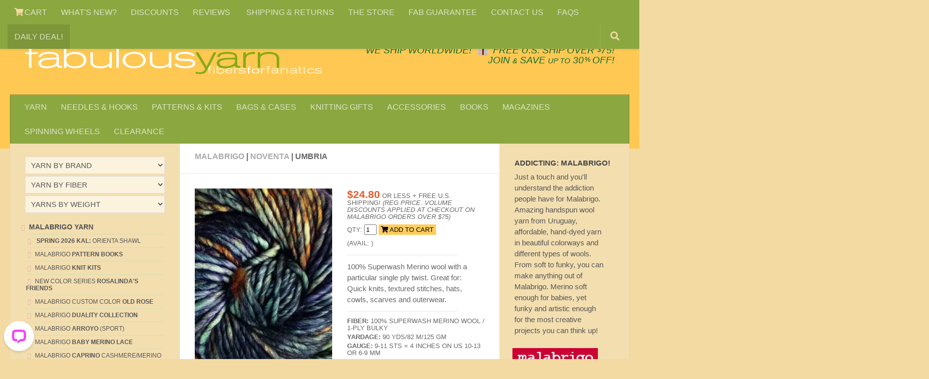

--- FILE ---
content_type: text/html
request_url: https://www.fabulousyarn.com/malabrigo-noventa-umbria.shtml
body_size: 9689
content:
<!DOCTYPE html>
<html lang="en">
  <head>
    <meta http-equiv="content-type" content="text/html; charset=utf-8">
	<meta name="viewport" content="width=device-width, initial-scale=1.0">
   	<title>Malabrigo Noventa Knitting Yarn in UMBRIA at Fabulous Yarn</title>
<meta name="description" content="100% Superwash Merino wool with a particular singly ply twist, giving the yarn a slightly irregular texture which, along with a hand-dyed technique. In Malabrigo's classic colors plus eight new ones that make their debut with this yarn.">
	<meta property="og:image" content="https://www.fabulousyarn.com/Malabrigo/NOVENTA/UMBRIA1200.webp"/>
	<meta property="og:description" content="100% Superwash Merino wool with a particular singly ply twist, giving the yarn a slightly irregular texture which, along with a hand-dyed technique. In Malabrigo's classic colors plus eight new ones that make their debut with this yarn.">
	<meta property="og:title" content="Malabrigo Noventa Knitting Yarn in UMBRIA at Fabulous Yarn">
    <link rel="stylesheet" href="https://www.fabulousyarn.com/css/fabproduct.css" type="text/css"/> 
	<script async type='text/javascript' src='https://www.fabulousyarn.com/js/fabproductselect.js'></script>
   

<!-- Google verify -->
<meta name="google-site-verification" content="zZUz_geOcbTzi15F2eNxzPxJFmyRWvmG2tZEKlFvdiU" />
<!-- Yahoo verify -->
<meta name="y_key" content="5e858f8dbb165b75">
<!-- Sitelock verify -->
<meta name="sitelock-site-verification" content="2416" />
<!-- Pinterest verify -->
<meta name="p:domain_verify" content="c57748f8ebc33c1bf4128ecb33093e11"/>

<!-- template required css -->
<link rel="stylesheet" href="https://www.fabulousyarn.com/css/fabSite2021a.min.css"> 
<link rel="stylesheet" id="responsive-css"  href="https://www.fabulousyarn.com/css/responsive.min.css" media="all">
<link  href="https://fonts.googleapis.com/css?family=Open+Sans:300i,400,400i,600,600i,800&display=swap">
<link rel="stylesheet" href="https://www.fabulousyarn.com/css/font-awesome.fab6.css">

<!-- favicon -->
<link rel="apple-touch-icon" sizes="180x180" href="/apple-touch-icon.png">
<link rel="icon" type="image/png" sizes="16x16" href="/favicon-16x16.png">
<link rel="manifest" href="/site.webmanifest">
<link rel="mask-icon" href="/safari-pinned-tab.svg" color="#5bbad5">
<meta name="msapplication-TileColor" content="#9f00a7">
<meta name="theme-color" content="#ffffff">

<!-- template required scripts -->
<script
  src="https://www.fabulousyarn.com/js/jquery-3.6.0.min.js"></script>
<script async type='text/javascript' src='https://www.fabulousyarn.com/js/huemanthemescript.js'></script>

<!-- INVENTORY script -->
<script>
!function(){function e(){let e=document.querySelectorAll(".sns-inventory"),n=[],i,o,r,c;for(let t=0;t<e.length;t++)r=t+1,o=function(t){let o=t.match(/^item_id=(\d+);?(.+)?/),r=o[1],c;if(void 0===o[2])c=r;else{let t=o[2],e=t.split("&"),n,i=[];c=r;for(let t=0;t<e.length;t++)n=e[t].match(/=(.+)/),i.push(n[1]);i.length&&(c=c+"|"+i.join("|"))}return"sns-"+c}(i=e[t].getAttribute("data-item")),e[t].setAttribute("data-inv-id",o),c=i.match(/^item_id=(\d+)/),i=(i=i.replace("item_id","item"+r)).replace(c[1]+";",c[1]+";item"+r+"|"),n.push(i);var t="https://www.ewebcart.com/4921/cart?get_items;"+n.join("&")+"&callback=D&amp;fmt=js";let d=document.createElement("script");d.setAttribute("src",t),document.body.appendChild(d)}window.D=function(o){{var r=o,c;let t,e,n,i;for(c in r.items)for(t=(t=r.items[c].inventory)?Math.round(t):"0",e="sns-"+c,n=document.querySelectorAll(`[data-inv-id="${e}"]`),i=0;i<n.length;++i)n[i].textContent=t;return}},document.addEventListener("DOMContentLoaded",function(t){e()})}();
</script>
<!-- Google Tag Manager -->
<script>(function(w,d,s,l,i){w[l]=w[l]||[];w[l].push({'gtm.start':
new Date().getTime(),event:'gtm.js'});var f=d.getElementsByTagName(s)[0],
j=d.createElement(s),dl=l!='dataLayer'?'&l='+l:'';j.async=true;j.src=
'https://www.googletagmanager.com/gtm.js?id='+i+dl;f.parentNode.insertBefore(j,f);
})(window,document,'script','dataLayer','GTM-MR4MD9G');</script>
<!-- End Google Tag Manager -->


<!-- GetResponse Analytics -->
  <script type="text/javascript">
      
  (function(m, o, n, t, e, r, _){
          m['__GetResponseAnalyticsObject'] = e;m[e] = m[e] || function() {(m[e].q = m[e].q || []).push(arguments)};
          r = o.createElement(n);_ = o.getElementsByTagName(n)[0];r.async = 1;r.src = t;r.setAttribute('crossorigin', 'use-credentials');_.parentNode .insertBefore(r, _);
      })(window, document, 'script', 'https://an.gr-wcon.com/script/59255cd8-8fb9-4633-905c-42483c421f07/ga.js', 'GrTracking');


  </script>
  <!-- End GetResponse Analytics -->

</head>

<body class="col-3cm full-width topbar-enabled chrome" itemscope itemtype='http://schema.org/WebPage'>

<!-- Google Tag Manager JRS (noscript) -->
<noscript><iframe src="https://www.googletagmanager.com/ns.html?id=GTM-MR4MD9G"
height="0" width="0" style="display:none;visibility:hidden"></iframe></noscript>
<!-- End Google Tag Manager (noscript) -->

<div id="wrapper">
<header id="header">
<nav class="nav-container group" id="nav-topbar">
<div class="nav-toggle" style="text-align:center;"><i class="fa fa-bars"></i></div>
<div class="nav-text"><!--mobile menu--></div>
		<!-- TOP NAV BAR desktop menu-->
			<div class="nav-wrap container">
				<ul class="nav container-inner group">
	               	<li class="menu-item"><a aria-label="View Shopping Cart" href="https://www.ewebcart.com/cgi-bin/cart.pl?merchant=4921&view=1"><i class="fa fa-shopping-cart" title="VIEW SHOPPING CART"></i> CART</a></li>
		<li class="menu-item"><a href="https://www.fabulousyarn.com/new-at-fab.shtml">WHAT'S NEW?</a></li>                		
		<li class="menu-item"><a href="https://www.fabulousyarn.com/volumediscountpage.shtml">DISCOUNTS</a></li>
		<li class="menu-item"><a href="https://www.fabulousyarn.com/fab_testimonials.shtml">REVIEWS	 </a></li>
		<li class="menu-item"><a href="https://www.fabulousyarn.com/fab_shippinginfo.shtml">SHIPPING &AMP; RETURNS</a></li>           
		<li class="menu-item"><a href="https://www.fabulousyarn.com/fabstore.shtml">THE STORE</a></li>            
		<li class="menu-item"><a href="https://www.fabulousyarn.com/fab_guarantee.shtml">FAB GUARANTEE</a></li>
		<li class="menu-item"><a href="https://www.fabulousyarn.com/contactus.shtml">CONTACT US</a></li>
		<li class="menu-item"><a href="https://www.fabulousyarn.com/fabulousyarn-faq.shtml">FAQS</a></li>
		<li class="menu-item menu-highlight"><a href="https://www.fabulousyarn.com/dailydeal.shtml">DAILY DEAL!</a></li>
</ul></div>

				
		<div class="container"> 
		<!--begin GOOGLE SEARCH-->
			<div class="container-inner">		
				<a href="/googlesearchresults.shtml" title="Search"><div id="toggle-search" class="toggle-search"><i class="fa fa-search"></i></div></a>
					<!--remove .search expand-->

			</div><!--/.container-inner-->
		</div><!--/.container--> 
		<!--end SEARCH-->
			
		</nav><!--/#nav-topbar-->
				
		<!-- SHIP W/GIFT ICON -->		
		<div class="container group">
			<div class="container-inner">				
				<div class="group pad"> 
				<div class="logo-group" id="logo"> 
				<p class="site-shipping">&nbsp; &nbsp; <a href="/fab_shippinginfo.shtml">We SHIP WORLDWIDE!</a> <span style="white-space:nowrap;">&nbsp;<a href="/gifts_for_knitters.shtml"><img width="45" height="49" style="width:1.5em;margin-bottom:-.2em" src="/images/home/giftboxsm.png" alt="Make it a gift with Gifts for Knitters" /></a>&nbsp;<a href="/fab_shippinginfo.shtml">FREE U.S. SHIP OVER <sup>$</sup>75!</span></a></p>
				<p class="site-title"><a href="//www.fabulousyarn.com" rel="home"><img width="600" height="72" src="/images/home/fablogo600.png" alt="Fabulous Yarn Fibers for Fanatics"></a></p>
  				<p class="site-description"><span class="deal-text"><a href="dailydeal.shtml">DAILY DEAL</a> &nbsp;&middot;&nbsp; </span><span style="white-space:nowrap;"><a href="/join.shtml">JOIN <span style="font-size:80%">&AMP;</span> SAVE <span style="font-size:80%">UP TO</span> 30<sup>%</sup> OFF!</a></span></p>								
				</div> <!--/.logo-group-->
				</div> <!--/logo and tagline-->
				
											
		<nav class="nav-container group" id="nav-header"><!--navbar-->
		<div class="deal-text" style="margin-bottom:-1.7em;padding:.5em 0 0 .65em;font-size:135%"><a href="https://www.ewebcart.com/cgi-bin/cart.pl?merchant=4921&view=1"><i class="fa fa-shopping-cart"></i></a></div>
		<div class="nav-toggle" style="text-align:center;"><i class="fa fa-bars"></i></div>
		<div class="nav-text"><!--mobile menu--></div>
			<!-- MAIN NAV BAR -->
				<div class="nav-wrap container">
					<ul id="menu-fabulousyarn-com-nav-bar" class="nav container-inner group">
		<li class="menu-item"><a href="https://www.fabulousyarn.com/yarn-by-brand-fiber-and-weight.shtml">YARN</a></li>
		<li class="menu-item"><a href="https://www.fabulousyarn.com/knitting-needles.shtml">NEEDLES &#038; HOOKS</a></li>
		<li class="menu-item"><a href="https://www.fabulousyarn.com/knitting-kits-and-patterns.shtml">PATTERNS &#038; KITS</a></li>
		<li class="menu-item"><a href="https://www.fabulousyarn.com/knittingbags_main.shtml">BAGS &#038; CASES</a></li>
		<li class="menu-item"><a href="https://www.fabulousyarn.com/gifts_for_knitters.shtml">KNITTING GIFTS</a></li>
		<li class="menu-item"><a href="https://www.fabulousyarn.com/accessories_main.shtml">ACCESSORIES</a></li>
		<li class="menu-item"><a href="https://www.fabulousyarn.com/knitting-books-and-patterns.shtml">BOOKS</a></li>
		<li class="menu-item"><a href="https://www.fabulousyarn.com/fab_magazines.shtml">MAGAZINES</a></li>
		<li class="menu-item"><a href="https://www.fabulousyarn.com/spinning-wheels.shtml">SPINNING WHEELS</a></li>		
		<li class="menu-item"><a href="https://www.fabulousyarn.com/saleyarns.shtml">CLEARANCE</a></li>
					</ul></div><!--/main nav -->
					</nav><!--/#nav-header--><!--/navbar-->								
			</div><!--/.container-inner-->
		</div><!--/.container-->
	</header><!--/#header-->
<!-- /fab header -->	

	<div class="container" id="page" style="padding-top:50px">
    <div class="container-inner">
    <div class="main">
      <div class="main-inner group">
        <section class="content">
        <div class="page-title pad group">
        <h1 class="post-category-head"><a href="/malabrigo.shtml">Malabrigo</a> | <a href="/malabrigo-noventa.shtml">Noventa</a> | UMBRIA</h1>
        </div><!--/.page-title-->
		
        <div class="pad group">
          <div class="post-list group">
            <div class="post-row">
			
       	<!-- Product IMAGE -->
            <div class="post">
            <div class="post-inner post-hover">
            <div class="post-thumbnail">
			<a href="/Malabrigo/NOVENTA/UMBRIA1200.webp"><img width="300" height="450" src="/Malabrigo/NOVENTA/UMBRIA300.webp" alt="Malabrigo Noventa Yarn in UMBRIA"  /></a>  	
			</div><!--/.post-thumbnail-->
            </div><!--/.post-inner-->
            </div><!--/.post-->
			  
		<!-- Product DETAILS -->                
			<div class="post">
            <div class="post-inner">
            <div class="post-thumbnail">
            	<p class="yarn-detail"><span class="Price">$24.80</span> or less + FREE U.S. SHIPPING! <i class="em">(Reg Price. Volume discounts applied at checkout on Malabrigo orders over $75)</i></p>
      	<form action="https://www.ewebcart.com/cgi-bin/cart.pl?merchant=4921&amp;add=1&amp;item_id=3295" method="post" onsubmit="_gaq.push(['_linkByPost', this]);" >
		<input type="hidden" name="option1|Select" value="UMBRIA" />
	    <label for="quantity" class="yarn-detail">QTY: </label> <input name="quantity" value="1" size="1" /> <button type="submit" name="add" class="yarn-detail-add-swatch" value="ADD TO CART"> <i class="fa fa-shopping-cart" style="color:black"></i> ADD TO CART </button> <input name="show_cart" type="hidden" value="y" />	    				    
    	</form>
    	<span class="yarn-detail">(Avail: <span class="sns-inventory" data-item="item_id=3295;option1|Select=UMBRIA"></span>)</span>
            <hr class="yarn-detail-hr" />
			<div class="yarn-text">
            <p>100% Superwash Merino wool with a particular single ply twist. Great for: Quick knits, textured stitches, hats, cowls, scarves and outerwear.</p>
			</div>

			<hr class="yarn-detail-hr" />
			        
        <p class="yarn-detail"><strong>FIBER: </strong>100% Superwash Merino Wool / 1-PLY BULKY</p>
		<p class="yarn-detail"><strong>YARDAGE: </strong>90 YDS/82 M/125 GM </p>
        <p class="yarn-detail"><strong>GAUGE: </strong>  9-11 sts = 4 inches on US 10-13 or 6-9 mm</p> 
		<p class="yarn-detail"><strong>HOOK SIZE:</strong> US J-10 to M/N-13 or 6-9 mm</p>
			<hr class="yarn-detail-hr" />
			<a href="/Malabrigo/NOVENTA/malabrigo-compared-w1200.webp"><img width="600" height="350" src="/Malabrigo/NOVENTA/malabrigo-compared600x350.webp" alt="Malabrigo Yarn Comparison"  /></a>
<p class="yarn-detail em">What's the diff? Click pic for closeup.</p>

            </div><!--/.post-thumbnail-->
            </div><!--/.post-inner-->
            </div><!--/.post-->
			
      	</div><!--/.post-row-->	
			  		  
        <!-- section SWATCHES -->
        <div class="post-row">
        <h2 class="post-category-head">NEW YARN! NOVENTA COLORS</h2>

<div class="post-three">
  <div class="post-inner post-hover">
    <div class="post-thumbnail">
	<a href="/malabrigo-noventa-aniversario.shtml"><img width="200" height="300" src="/Malabrigo/NOVENTA/ANIVERSARIO200.webp" alt="MALABRIGO NOVENTA ANIVERSARIO"  /></a>
      	<p class="post-category">ANIVERSARIO</p>
      	<form action="https://www.ewebcart.com/cgi-bin/cart.pl?merchant=4921&amp;add=1&amp;item_id=3295" method="post" onsubmit="_gaq.push(['_linkByPost', this]);" >
		<input type="hidden" name="option1|Select" value="ANIVERSARIO" />
	    <label for="quantity" class="yarn-detail">QTY: </label> <input name="quantity" value="1" size="1" /> <button type="submit" name="add" class="yarn-detail-add-swatch" value="ADD TO CART"> <i class="fa fa-shopping-cart" style="color:black"></i> ADD </button> <input name="show_cart" type="hidden" value="y" />	    				    
    	</form>
    	<span class="post-category">(Avail: <span class="sns-inventory" data-item="item_id=3295;option1|Select=ANIVERSARIO"></span>)</span>
    </div><!--/.post-thumbnail-->
  </div><!--/.post-inner-->
</div><!--/.post-->

<div class="post-three">
  <div class="post-inner post-hover">
    <div class="post-thumbnail">
	<a href="/malabrigo-noventa-arapey.shtml"><img width="200" height="300" src="/Malabrigo/NOVENTA/ARAPEY200.webp" alt="MALABRIGO NOVENTA ARAPEY"  /></a>
      	<p class="post-category">ARAPEY</p>
      	<form action="https://www.ewebcart.com/cgi-bin/cart.pl?merchant=4921&amp;add=1&amp;item_id=3295" method="post" onsubmit="_gaq.push(['_linkByPost', this]);" >
		<input type="hidden" name="option1|Select" value="ARAPEY" />
	    <label for="quantity" class="yarn-detail">QTY: </label> <input name="quantity" value="1" size="1" /> <button type="submit" name="add" class="yarn-detail-add-swatch" value="ADD TO CART"> <i class="fa fa-shopping-cart" style="color:black"></i> ADD </button> <input name="show_cart" type="hidden" value="y" />	    				    
    	</form>
    	<span class="post-category">(Avail: <span class="sns-inventory" data-item="item_id=3295;option1|Select=ARAPEY"></span>)</span>
    </div><!--/.post-thumbnail-->
  </div><!--/.post-inner-->
</div><!--/.post-->

<div class="post-three">
  <div class="post-inner post-hover">
    <div class="post-thumbnail">
	<a href="/malabrigo-noventa-arcoiris.shtml"><img width="200" height="300" src="/Malabrigo/NOVENTA/ARCOIRIS200.webp" alt="MALABRIGO NOVENTA ARCO IRIS"  /></a>
      	<p class="post-category">ARCO IRIS</p>
      	<form action="https://www.ewebcart.com/cgi-bin/cart.pl?merchant=4921&amp;add=1&amp;item_id=3295" method="post" onsubmit="_gaq.push(['_linkByPost', this]);" >
		<input type="hidden" name="option1|Select" value="ARCO IRIS" />
	    <label for="quantity" class="yarn-detail">QTY: </label> <input name="quantity" value="1" size="1" /> <button type="submit" name="add" class="yarn-detail-add-swatch" value="ADD TO CART"> <i class="fa fa-shopping-cart" style="color:black"></i> ADD </button> <input name="show_cart" type="hidden" value="y" />	    				    
    	</form>
    	<span class="post-category">(Avail: <span class="sns-inventory" data-item="item_id=3295;option1|Select=ARCO IRIS"></span>)</span>
    </div><!--/.post-thumbnail-->
  </div><!--/.post-inner-->
</div><!--/.post-->

<div class="post-three">
  <div class="post-inner post-hover">
    <div class="post-thumbnail">
	<a href="/malabrigo-noventa-blackforest.shtml"><img width="200" height="300" src="/Malabrigo/NOVENTA/BLACKFOREST200.webp" alt="MALABRIGO NOVENTA BLACK FOREST"  /></a>
      	<p class="post-category">BLACK FOREST</p>
      	<form action="https://www.ewebcart.com/cgi-bin/cart.pl?merchant=4921&amp;add=1&amp;item_id=3295" method="post" onsubmit="_gaq.push(['_linkByPost', this]);" >
		<input type="hidden" name="option1|Select" value="BLACK FOREST" />
	    <label for="quantity" class="yarn-detail">QTY: </label> <input name="quantity" value="1" size="1" /> <button type="submit" name="add" class="yarn-detail-add-swatch" value="ADD TO CART"> <i class="fa fa-shopping-cart" style="color:black"></i> ADD </button> <input name="show_cart" type="hidden" value="y" />	    				    
    	</form>
    	<span class="post-category">(Avail: <span class="sns-inventory" data-item="item_id=3295;option1|Select=BLACK FOREST"></span>)</span>
    </div><!--/.post-thumbnail-->
  </div><!--/.post-inner-->
</div><!--/.post-->

<div class="post-three">
  <div class="post-inner post-hover">
    <div class="post-thumbnail">
	<a href="/malabrigo-noventa-capecodgray.shtml"><img width="200" height="300" src="/Malabrigo/NOVENTA/CAPECODGRAY200.webp" alt="MALABRIGO NOVENTA CAPE COD GRAY"  /></a>
      	<p class="post-category">CAPE COD GRAY</p>
      	<form action="https://www.ewebcart.com/cgi-bin/cart.pl?merchant=4921&amp;add=1&amp;item_id=3295" method="post" onsubmit="_gaq.push(['_linkByPost', this]);" >
		<input type="hidden" name="option1|Select" value="CAPE COD GRAY" />
	    <label for="quantity" class="yarn-detail">QTY: </label> <input name="quantity" value="1" size="1" /> <button type="submit" name="add" class="yarn-detail-add-swatch" value="ADD TO CART"> <i class="fa fa-shopping-cart" style="color:black"></i> ADD </button> <input name="show_cart" type="hidden" value="y" />	    				    
    	</form>
    	<span class="post-category">(Avail: <span class="sns-inventory" data-item="item_id=3295;option1|Select=CAPE COD GRAY"></span>)</span>
    </div><!--/.post-thumbnail-->
  </div><!--/.post-inner-->
</div><!--/.post-->

<div class="post-three">
  <div class="post-inner post-hover">
    <div class="post-thumbnail">
	<a href="/malabrigo-noventa-cereza.shtml"><img width="200" height="300" src="/Malabrigo/NOVENTA/CEREZA200.webp" alt="MALABRIGO NOVENTA CEREZA"  /></a>
      	<p class="post-category">CEREZA</p>
      	<form action="https://www.ewebcart.com/cgi-bin/cart.pl?merchant=4921&amp;add=1&amp;item_id=3295" method="post" onsubmit="_gaq.push(['_linkByPost', this]);" >
		<input type="hidden" name="option1|Select" value="CEREZA" />
	    <label for="quantity" class="yarn-detail">QTY: </label> <input name="quantity" value="1" size="1" /> <button type="submit" name="add" class="yarn-detail-add-swatch" value="ADD TO CART"> <i class="fa fa-shopping-cart" style="color:black"></i> ADD </button> <input name="show_cart" type="hidden" value="y" />	    				    
    	</form>
    	<span class="post-category">(Avail: <span class="sns-inventory" data-item="item_id=3295;option1|Select=CEREZA"></span>)</span>
    </div><!--/.post-thumbnail-->
  </div><!--/.post-inner-->
</div><!--/.post-->

<div class="post-three">
  <div class="post-inner post-hover">
    <div class="post-thumbnail">
	<a href="/malabrigo-noventa-continental.shtml"><img width="200" height="300" src="/Malabrigo/NOVENTA/CONTINENTAL200.webp" alt="MALABRIGO NOVENTA CONTINENTAL"  /></a>
      	<p class="post-category">CONTINENTAL</p>
      	<form action="https://www.ewebcart.com/cgi-bin/cart.pl?merchant=4921&amp;add=1&amp;item_id=3295" method="post" onsubmit="_gaq.push(['_linkByPost', this]);" >
		<input type="hidden" name="option1|Select" value="CONTINENTAL" />
	    <label for="quantity" class="yarn-detail">QTY: </label> <input name="quantity" value="1" size="1" /> <button type="submit" name="add" class="yarn-detail-add-swatch" value="ADD TO CART"> <i class="fa fa-shopping-cart" style="color:black"></i> ADD </button> <input name="show_cart" type="hidden" value="y" />	    				    
    	</form>
    	<span class="post-category">(Avail: <span class="sns-inventory" data-item="item_id=3295;option1|Select=CONTINENTAL"></span>)</span>
    </div><!--/.post-thumbnail-->
  </div><!--/.post-inner-->
</div><!--/.post-->

<div class="post-three">
  <div class="post-inner post-hover">
    <div class="post-thumbnail">
	<a href="/malabrigo-noventa-cowboy.shtml"><img width="200" height="300" src="/Malabrigo/NOVENTA/COWBOY200.webp" alt="MALABRIGO NOVENTA COWBOY"  /></a>
      	<p class="post-category">COWBOY</p>
      	<form action="https://www.ewebcart.com/cgi-bin/cart.pl?merchant=4921&amp;add=1&amp;item_id=3295" method="post" onsubmit="_gaq.push(['_linkByPost', this]);" >
		<input type="hidden" name="option1|Select" value="COWBOY" />
	    <label for="quantity" class="yarn-detail">QTY: </label> <input name="quantity" value="1" size="1" /> <button type="submit" name="add" class="yarn-detail-add-swatch" value="ADD TO CART"> <i class="fa fa-shopping-cart" style="color:black"></i> ADD </button> <input name="show_cart" type="hidden" value="y" />	    				    
    	</form>
    	<span class="post-category">(Avail: <span class="sns-inventory" data-item="item_id=3295;option1|Select=COWBOY"></span>)</span>
    </div><!--/.post-thumbnail-->
  </div><!--/.post-inner-->
</div><!--/.post-->

<div class="post-three">
  <div class="post-inner post-hover">
    <div class="post-thumbnail">
	<a href="/malabrigo-noventa-englishrose.shtml"><img width="200" height="300" src="/Malabrigo/NOVENTA/ENGLISHROSE200.webp" alt="MALABRIGO NOVENTA ENGLISH ROSE"  /></a>
      	<p class="post-category">ENGLISH ROSE</p>
      	<form action="https://www.ewebcart.com/cgi-bin/cart.pl?merchant=4921&amp;add=1&amp;item_id=3295" method="post" onsubmit="_gaq.push(['_linkByPost', this]);" >
		<input type="hidden" name="option1|Select" value="ENGLISH ROSE" />
	    <label for="quantity" class="yarn-detail">QTY: </label> <input name="quantity" value="1" size="1" /> <button type="submit" name="add" class="yarn-detail-add-swatch" value="ADD TO CART"> <i class="fa fa-shopping-cart" style="color:black"></i> ADD </button> <input name="show_cart" type="hidden" value="y" />	    				    
    	</form>
    	<span class="post-category">(Avail: <span class="sns-inventory" data-item="item_id=3295;option1|Select=ENGLISH ROSE"></span>)</span>
    </div><!--/.post-thumbnail-->
  </div><!--/.post-inner-->
</div><!--/.post-->

<div class="post-three">
  <div class="post-inner post-hover">
    <div class="post-thumbnail">
	<a href="/malabrigo-noventa-fiona.shtml"><img width="200" height="300" src="/Malabrigo/NOVENTA/FIONA200.webp" alt="MALABRIGO NOVENTA FIONA"  /></a>
      	<p class="post-category">FIONA</p>
      	<form action="https://www.ewebcart.com/cgi-bin/cart.pl?merchant=4921&amp;add=1&amp;item_id=3295" method="post" onsubmit="_gaq.push(['_linkByPost', this]);" >
		<input type="hidden" name="option1|Select" value="FIONA" />
	    <label for="quantity" class="yarn-detail">QTY: </label> <input name="quantity" value="1" size="1" /> <button type="submit" name="add" class="yarn-detail-add-swatch" value="ADD TO CART"> <i class="fa fa-shopping-cart" style="color:black"></i> ADD </button> <input name="show_cart" type="hidden" value="y" />	    				    
    	</form>
    	<span class="post-category">(Avail: <span class="sns-inventory" data-item="item_id=3295;option1|Select=FIONA"></span>)</span>
    </div><!--/.post-thumbnail-->
  </div><!--/.post-inner-->
</div><!--/.post-->

<div class="post-three">
  <div class="post-inner post-hover">
    <div class="post-thumbnail">
	<a href="/malabrigo-noventa-flordejade.shtml"><img width="200" height="300" src="/Malabrigo/NOVENTA/FLORDEJADE200.webp" alt="MALABRIGO NOVENTA FLOR DE JADE"  /></a>
      	<p class="post-category">FLOR DE JADE</p>
      	<form action="https://www.ewebcart.com/cgi-bin/cart.pl?merchant=4921&amp;add=1&amp;item_id=3295" method="post" onsubmit="_gaq.push(['_linkByPost', this]);" >
		<input type="hidden" name="option1|Select" value="FLOR DE JADE" />
	    <label for="quantity" class="yarn-detail">QTY: </label> <input name="quantity" value="1" size="1" /> <button type="submit" name="add" class="yarn-detail-add-swatch" value="ADD TO CART"> <i class="fa fa-shopping-cart" style="color:black"></i> ADD </button> <input name="show_cart" type="hidden" value="y" />	    				    
    	</form>
    	<span class="post-category">(Avail: <span class="sns-inventory" data-item="item_id=3295;option1|Select=FLOR DE JADE"></span>)</span>
    </div><!--/.post-thumbnail-->
  </div><!--/.post-inner-->
</div><!--/.post-->

<div class="post-three">
  <div class="post-inner post-hover">
    <div class="post-thumbnail">
	<a href="/malabrigo-noventa-fortaleza.shtml"><img width="200" height="300" src="/Malabrigo/NOVENTA/FORTALEZA200.webp" alt="MALABRIGO NOVENTA FORTALEZA"  /></a>
      	<p class="post-category">FORTALEZA</p>
      	<form action="https://www.ewebcart.com/cgi-bin/cart.pl?merchant=4921&amp;add=1&amp;item_id=3295" method="post" onsubmit="_gaq.push(['_linkByPost', this]);" >
		<input type="hidden" name="option1|Select" value="FORTALEZA" />
	    <label for="quantity" class="yarn-detail">QTY: </label> <input name="quantity" value="1" size="1" /> <button type="submit" name="add" class="yarn-detail-add-swatch" value="ADD TO CART"> <i class="fa fa-shopping-cart" style="color:black"></i> ADD </button> <input name="show_cart" type="hidden" value="y" />	    				    
    	</form>
    	<span class="post-category">(Avail: <span class="sns-inventory" data-item="item_id=3295;option1|Select=FORTALEZA"></span>)</span>
    </div><!--/.post-thumbnail-->
  </div><!--/.post-inner-->
</div><!--/.post-->

<div class="post-three">
  <div class="post-inner post-hover">
    <div class="post-thumbnail">
	<a href="/malabrigo-noventa-fucsia.shtml"><img width="200" height="300" src="/Malabrigo/NOVENTA/FUCSIA200.webp" alt="MALABRIGO NOVENTA FUCSIA"  /></a>
      	<p class="post-category">FUCSIA</p>
      	<form action="https://www.ewebcart.com/cgi-bin/cart.pl?merchant=4921&amp;add=1&amp;item_id=3295" method="post" onsubmit="_gaq.push(['_linkByPost', this]);" >
		<input type="hidden" name="option1|Select" value="FUCSIA" />
	    <label for="quantity" class="yarn-detail">QTY: </label> <input name="quantity" value="1" size="1" /> <button type="submit" name="add" class="yarn-detail-add-swatch" value="ADD TO CART"> <i class="fa fa-shopping-cart" style="color:black"></i> ADD </button> <input name="show_cart" type="hidden" value="y" />	    				    
    	</form>
    	<span class="post-category">(Avail: <span class="sns-inventory" data-item="item_id=3295;option1|Select=FUCSIA"></span>)</span>
    </div><!--/.post-thumbnail-->
  </div><!--/.post-inner-->
</div><!--/.post-->

<div class="post-three">
  <div class="post-inner post-hover">
    <div class="post-thumbnail">
	<a href="/malabrigo-noventa-glazedcarrot.shtml"><img width="200" height="300" src="/Malabrigo/NOVENTA/GLAZEDCARROT200.webp" alt="MALABRIGO NOVENTA GLAZED CARROT"  /></a>
      	<p class="post-category">GLAZED CARROT</p>
      	<form action="https://www.ewebcart.com/cgi-bin/cart.pl?merchant=4921&amp;add=1&amp;item_id=3295" method="post" onsubmit="_gaq.push(['_linkByPost', this]);" >
		<input type="hidden" name="option1|Select" value="GLAZED CARROT" />
	    <label for="quantity" class="yarn-detail">QTY: </label> <input name="quantity" value="1" size="1" /> <button type="submit" name="add" class="yarn-detail-add-swatch" value="ADD TO CART"> <i class="fa fa-shopping-cart" style="color:black"></i> ADD </button> <input name="show_cart" type="hidden" value="y" />	    				    
    	</form>
    	<span class="post-category">(Avail: <span class="sns-inventory" data-item="item_id=3295;option1|Select=GLAZED CARROT"></span>)</span>
    </div><!--/.post-thumbnail-->
  </div><!--/.post-inner-->
</div><!--/.post-->

<div class="post-three">
  <div class="post-inner post-hover">
    <div class="post-thumbnail">
	<a href="/malabrigo-noventa-hojas.shtml"><img width="200" height="300" src="/Malabrigo/NOVENTA/HOJAS200.webp" alt="MALABRIGO NOVENTA HOJAS"  /></a>
      	<p class="post-category">HOJAS</p>
      	<form action="https://www.ewebcart.com/cgi-bin/cart.pl?merchant=4921&amp;add=1&amp;item_id=3295" method="post" onsubmit="_gaq.push(['_linkByPost', this]);" >
		<input type="hidden" name="option1|Select" value="HOJAS" />
	    <label for="quantity" class="yarn-detail">QTY: </label> <input name="quantity" value="1" size="1" /> <button type="submit" name="add" class="yarn-detail-add-swatch" value="ADD TO CART"> <i class="fa fa-shopping-cart" style="color:black"></i> ADD </button> <input name="show_cart" type="hidden" value="y" />	    				    
    	</form>
    	<span class="post-category">(Avail: <span class="sns-inventory" data-item="item_id=3295;option1|Select=HOJAS"></span>)</span>
    </div><!--/.post-thumbnail-->
  </div><!--/.post-inner-->
</div><!--/.post-->

<div class="post-three">
  <div class="post-inner post-hover">
    <div class="post-thumbnail">
	<a href="/malabrigo-noventa-hollyhock.shtml"><img width="200" height="300" src="/Malabrigo/NOVENTA/HOLLYHOCK200.webp" alt="MALABRIGO NOVENTA HOLLYHOCK"  /></a>
      	<p class="post-category">HOLLYHOCK</p>
      	<form action="https://www.ewebcart.com/cgi-bin/cart.pl?merchant=4921&amp;add=1&amp;item_id=3295" method="post" onsubmit="_gaq.push(['_linkByPost', this]);" >
		<input type="hidden" name="option1|Select" value="HOLLYHOCK" />
	    <label for="quantity" class="yarn-detail">QTY: </label> <input name="quantity" value="1" size="1" /> <button type="submit" name="add" class="yarn-detail-add-swatch" value="ADD TO CART"> <i class="fa fa-shopping-cart" style="color:black"></i> ADD </button> <input name="show_cart" type="hidden" value="y" />	    				    
    	</form>
    	<span class="post-category">(Avail: <span class="sns-inventory" data-item="item_id=3295;option1|Select=HOLLYHOCK"></span>)</span>
    </div><!--/.post-thumbnail-->
  </div><!--/.post-inner-->
</div><!--/.post-->

<div class="post-three">
  <div class="post-inner post-hover">
    <div class="post-thumbnail">
	<a href="/malabrigo-noventa-indonesia.shtml"><img width="200" height="300" src="/Malabrigo/NOVENTA/INDONESIA200.webp" alt="MALABRIGO NOVENTA INDONESIA"  /></a>
      	<p class="post-category">INDONESIA</p>
      	<form action="https://www.ewebcart.com/cgi-bin/cart.pl?merchant=4921&amp;add=1&amp;item_id=3295" method="post" onsubmit="_gaq.push(['_linkByPost', this]);" >
		<input type="hidden" name="option1|Select" value="INDONESIA" />
	    <label for="quantity" class="yarn-detail">QTY: </label> <input name="quantity" value="1" size="1" /> <button type="submit" name="add" class="yarn-detail-add-swatch" value="ADD TO CART"> <i class="fa fa-shopping-cart" style="color:black"></i> ADD </button> <input name="show_cart" type="hidden" value="y" />	    				    
    	</form>
    	<span class="post-category">(Avail: <span class="sns-inventory" data-item="item_id=3295;option1|Select=INDONESIA"></span>)</span>
    </div><!--/.post-thumbnail-->
  </div><!--/.post-inner-->
</div><!--/.post-->

<div class="post-three">
  <div class="post-inner post-hover">
    <div class="post-thumbnail">
	<a href="/malabrigo-noventa-marte.shtml"><img width="200" height="300" src="/Malabrigo/NOVENTA/MARTE200.webp" alt="MALABRIGO NOVENTA MARTE"  /></a>
      	<p class="post-category">MARTE</p>
      	<form action="https://www.ewebcart.com/cgi-bin/cart.pl?merchant=4921&amp;add=1&amp;item_id=3295" method="post" onsubmit="_gaq.push(['_linkByPost', this]);" >
		<input type="hidden" name="option1|Select" value="MARTE" />
	    <label for="quantity" class="yarn-detail">QTY: </label> <input name="quantity" value="1" size="1" /> <button type="submit" name="add" class="yarn-detail-add-swatch" value="ADD TO CART"> <i class="fa fa-shopping-cart" style="color:black"></i> ADD </button> <input name="show_cart" type="hidden" value="y" />	    				    
    	</form>
    	<span class="post-category">(Avail: <span class="sns-inventory" data-item="item_id=3295;option1|Select=MARTE"></span>)</span>
    </div><!--/.post-thumbnail-->
  </div><!--/.post-inner-->
</div><!--/.post-->

<div class="post-three">
  <div class="post-inner post-hover">
    <div class="post-thumbnail">
	<a href="/malabrigo-noventa-natural.shtml"><img width="200" height="300" src="/Malabrigo/NOVENTA/NATURAL200.webp" alt="MALABRIGO NOVENTA NATURAL"  /></a>
      	<p class="post-category">NATURAL</p>
      	<form action="https://www.ewebcart.com/cgi-bin/cart.pl?merchant=4921&amp;add=1&amp;item_id=3295" method="post" onsubmit="_gaq.push(['_linkByPost', this]);" >
		<input type="hidden" name="option1|Select" value="NATURAL" />
	    <label for="quantity" class="yarn-detail">QTY: </label> <input name="quantity" value="1" size="1" /> <button type="submit" name="add" class="yarn-detail-add-swatch" value="ADD TO CART"> <i class="fa fa-shopping-cart" style="color:black"></i> ADD </button> <input name="show_cart" type="hidden" value="y" />	    				    
    	</form>
    	<span class="post-category">(Avail: <span class="sns-inventory" data-item="item_id=3295;option1|Select=NATURAL"></span>)</span>
    </div><!--/.post-thumbnail-->
  </div><!--/.post-inner-->
</div><!--/.post-->

<div class="post-three">
  <div class="post-inner post-hover">
    <div class="post-thumbnail">
	<a href="/malabrigo-noventa-olivinite.shtml"><img width="200" height="300" src="/Malabrigo/NOVENTA/OLIVINITE200.webp" alt="MALABRIGO NOVENTA OLIVINITE"  /></a>
      	<p class="post-category">OLIVINITE</p>
      	<form action="https://www.ewebcart.com/cgi-bin/cart.pl?merchant=4921&amp;add=1&amp;item_id=3295" method="post" onsubmit="_gaq.push(['_linkByPost', this]);" >
		<input type="hidden" name="option1|Select" value="OLIVINITE" />
	    <label for="quantity" class="yarn-detail">QTY: </label> <input name="quantity" value="1" size="1" /> <button type="submit" name="add" class="yarn-detail-add-swatch" value="ADD TO CART"> <i class="fa fa-shopping-cart" style="color:black"></i> ADD </button> <input name="show_cart" type="hidden" value="y" />	    				    
    	</form>
    	<span class="post-category">(Avail: <span class="sns-inventory" data-item="item_id=3295;option1|Select=OLIVINITE"></span>)</span>
    </div><!--/.post-thumbnail-->
  </div><!--/.post-inner-->
</div><!--/.post-->

<div class="post-three">
  <div class="post-inner post-hover">
    <div class="post-thumbnail">
	<a href="/malabrigo-noventa-oro.shtml"><img width="200" height="300" src="/Malabrigo/NOVENTA/ORO200.webp" alt="MALABRIGO NOVENTA ORO"  /></a>
      	<p class="post-category">ORO</p>
      	<form action="https://www.ewebcart.com/cgi-bin/cart.pl?merchant=4921&amp;add=1&amp;item_id=3295" method="post" onsubmit="_gaq.push(['_linkByPost', this]);" >
		<input type="hidden" name="option1|Select" value="ORO" />
	    <label for="quantity" class="yarn-detail">QTY: </label> <input name="quantity" value="1" size="1" /> <button type="submit" name="add" class="yarn-detail-add-swatch" value="ADD TO CART"> <i class="fa fa-shopping-cart" style="color:black"></i> ADD </button> <input name="show_cart" type="hidden" value="y" />	    				    
    	</form>
    	<span class="post-category">(Avail: <span class="sns-inventory" data-item="item_id=3295;option1|Select=ORO"></span>)</span>
    </div><!--/.post-thumbnail-->
  </div><!--/.post-inner-->
</div><!--/.post-->

<div class="post-three">
  <div class="post-inner post-hover">
    <div class="post-thumbnail">
	<a href="/malabrigo-noventa-petrichor.shtml"><img width="200" height="300" src="/Malabrigo/NOVENTA/PETRICHOR200.webp" alt="MALABRIGO NOVENTA PETRICHOR"  /></a>
      	<p class="post-category">PETRICHOR</p>
      	<form action="https://www.ewebcart.com/cgi-bin/cart.pl?merchant=4921&amp;add=1&amp;item_id=3295" method="post" onsubmit="_gaq.push(['_linkByPost', this]);" >
		<input type="hidden" name="option1|Select" value="PETRICHOR" />
	    <label for="quantity" class="yarn-detail">QTY: </label> <input name="quantity" value="1" size="1" /> <button type="submit" name="add" class="yarn-detail-add-swatch" value="ADD TO CART"> <i class="fa fa-shopping-cart" style="color:black"></i> ADD </button> <input name="show_cart" type="hidden" value="y" />	    				    
    	</form>
    	<span class="post-category">(Avail: <span class="sns-inventory" data-item="item_id=3295;option1|Select=PETRICHOR"></span>)</span>
    </div><!--/.post-thumbnail-->
  </div><!--/.post-inner-->
</div><!--/.post-->

<div class="post-three">
  <div class="post-inner post-hover">
    <div class="post-thumbnail">
	<a href="/malabrigo-noventa-pocion.shtml"><img width="200" height="300" src="/Malabrigo/NOVENTA/POCION200.webp" alt="MALABRIGO NOVENTA POCION"  /></a>
      	<p class="post-category">POCION</p>
      	<form action="https://www.ewebcart.com/cgi-bin/cart.pl?merchant=4921&amp;add=1&amp;item_id=3295" method="post" onsubmit="_gaq.push(['_linkByPost', this]);" >
		<input type="hidden" name="option1|Select" value="POCION" />
	    <label for="quantity" class="yarn-detail">QTY: </label> <input name="quantity" value="1" size="1" /> <button type="submit" name="add" class="yarn-detail-add-swatch" value="ADD TO CART"> <i class="fa fa-shopping-cart" style="color:black"></i> ADD </button> <input name="show_cart" type="hidden" value="y" />	    				    
    	</form>
    	<span class="post-category">(Avail: <span class="sns-inventory" data-item="item_id=3295;option1|Select=POCION"></span>)</span>
    </div><!--/.post-thumbnail-->
  </div><!--/.post-inner-->
</div><!--/.post-->

<div class="post-three">
  <div class="post-inner post-hover">
    <div class="post-thumbnail">
	<a href="/malabrigo-noventa-polarmorn.shtml"><img width="200" height="300" src="/Malabrigo/NOVENTA/POLARMORN200.webp" alt="MALABRIGO NOVENTA POLAR MORN"  /></a>
      	<p class="post-category">POLAR MORN</p>
      	<form action="https://www.ewebcart.com/cgi-bin/cart.pl?merchant=4921&amp;add=1&amp;item_id=3295" method="post" onsubmit="_gaq.push(['_linkByPost', this]);" >
		<input type="hidden" name="option1|Select" value="POLAR MORN" />
	    <label for="quantity" class="yarn-detail">QTY: </label> <input name="quantity" value="1" size="1" /> <button type="submit" name="add" class="yarn-detail-add-swatch" value="ADD TO CART"> <i class="fa fa-shopping-cart" style="color:black"></i> ADD </button> <input name="show_cart" type="hidden" value="y" />	    				    
    	</form>
    	<span class="post-category">(Avail: <span class="sns-inventory" data-item="item_id=3295;option1|Select=POLAR MORN"></span>)</span>
    </div><!--/.post-thumbnail-->
  </div><!--/.post-inner-->
</div><!--/.post-->

<div class="post-three">
  <div class="post-inner post-hover">
    <div class="post-thumbnail">
	<a href="/malabrigo-noventa-ravelryred.shtml"><img width="200" height="300" src="/Malabrigo/NOVENTA/RAVELRYRED200.webp" alt="MALABRIGO NOVENTA RAVELRY RED"  /></a>
      	<p class="post-category">RAVELRY RED</p>
      	<form action="https://www.ewebcart.com/cgi-bin/cart.pl?merchant=4921&amp;add=1&amp;item_id=3295" method="post" onsubmit="_gaq.push(['_linkByPost', this]);" >
		<input type="hidden" name="option1|Select" value="RAVELRY RED" />
	    <label for="quantity" class="yarn-detail">QTY: </label> <input name="quantity" value="1" size="1" /> <button type="submit" name="add" class="yarn-detail-add-swatch" value="ADD TO CART"> <i class="fa fa-shopping-cart" style="color:black"></i> ADD </button> <input name="show_cart" type="hidden" value="y" />	    				    
    	</form>
    	<span class="post-category">(Avail: <span class="sns-inventory" data-item="item_id=3295;option1|Select=RAVELRY RED"></span>)</span>
    </div><!--/.post-thumbnail-->
  </div><!--/.post-inner-->
</div><!--/.post-->

<div class="post-three">
  <div class="post-inner post-hover">
    <div class="post-thumbnail">
	<a href="/malabrigo-noventa-rosalinda.shtml"><img width="200" height="300" src="/Malabrigo/NOVENTA/ROSALINDA200.webp" alt="MALABRIGO NOVENTA ROSALINDA"  /></a>
      	<p class="post-category">ROSALINDA</p>
      	<form action="https://www.ewebcart.com/cgi-bin/cart.pl?merchant=4921&amp;add=1&amp;item_id=3295" method="post" onsubmit="_gaq.push(['_linkByPost', this]);" >
		<input type="hidden" name="option1|Select" value="ROSALINDA" />
	    <label for="quantity" class="yarn-detail">QTY: </label> <input name="quantity" value="1" size="1" /> <button type="submit" name="add" class="yarn-detail-add-swatch" value="ADD TO CART"> <i class="fa fa-shopping-cart" style="color:black"></i> ADD </button> <input name="show_cart" type="hidden" value="y" />	    				    
    	</form>
    	<span class="post-category">(Avail: <span class="sns-inventory" data-item="item_id=3295;option1|Select=ROSALINDA"></span>)</span>
    </div><!--/.post-thumbnail-->
  </div><!--/.post-inner-->
</div><!--/.post-->

<div class="post-three">
  <div class="post-inner post-hover">
    <div class="post-thumbnail">
	<a href="/malabrigo-noventa-seahorse.shtml"><img width="200" height="300" src="/Malabrigo/NOVENTA/SEAHORSE200.webp" alt="MALABRIGO NOVENTA SEA HORSE"  /></a>
      	<p class="post-category">SEA HORSE</p>
      	<form action="https://www.ewebcart.com/cgi-bin/cart.pl?merchant=4921&amp;add=1&amp;item_id=3295" method="post" onsubmit="_gaq.push(['_linkByPost', this]);" >
		<input type="hidden" name="option1|Select" value="SEA HORSE" />
	    <label for="quantity" class="yarn-detail">QTY: </label> <input name="quantity" value="1" size="1" /> <button type="submit" name="add" class="yarn-detail-add-swatch" value="ADD TO CART"> <i class="fa fa-shopping-cart" style="color:black"></i> ADD </button> <input name="show_cart" type="hidden" value="y" />	    				    
    	</form>
    	<span class="post-category">(Avail: <span class="sns-inventory" data-item="item_id=3295;option1|Select=SEA HORSE"></span>)</span>
    </div><!--/.post-thumbnail-->
  </div><!--/.post-inner-->
</div><!--/.post-->

<div class="post-three">
  <div class="post-inner post-hover">
    <div class="post-thumbnail">
	<a href="/malabrigo-noventa-seaslug.shtml"><img width="200" height="300" src="/Malabrigo/NOVENTA/SEASLUG200.webp" alt="MALABRIGO NOVENTA SEA SLUG"  /></a>
      	<p class="post-category">SEA SLUG</p>
      	<form action="https://www.ewebcart.com/cgi-bin/cart.pl?merchant=4921&amp;add=1&amp;item_id=3295" method="post" onsubmit="_gaq.push(['_linkByPost', this]);" >
		<input type="hidden" name="option1|Select" value="SEA SLUG" />
	    <label for="quantity" class="yarn-detail">QTY: </label> <input name="quantity" value="1" size="1" /> <button type="submit" name="add" class="yarn-detail-add-swatch" value="ADD TO CART"> <i class="fa fa-shopping-cart" style="color:black"></i> ADD </button> <input name="show_cart" type="hidden" value="y" />	    				    
    	</form>
    	<span class="post-category">(Avail: <span class="sns-inventory" data-item="item_id=3295;option1|Select=SEA SLUG"></span>)</span>
    </div><!--/.post-thumbnail-->
  </div><!--/.post-inner-->
</div><!--/.post-->

<div class="post-three">
  <div class="post-inner post-hover">
    <div class="post-thumbnail">
	<a href="/malabrigo-noventa-sedimentario.shtml"><img width="200" height="300" src="/Malabrigo/NOVENTA/SEDIMENTARIO200.webp" alt="MALABRIGO NOVENTA SEDIMENTARIO"  /></a>
      	<p class="post-category">SEDIMENTARIO</p>
      	<form action="https://www.ewebcart.com/cgi-bin/cart.pl?merchant=4921&amp;add=1&amp;item_id=3295" method="post" onsubmit="_gaq.push(['_linkByPost', this]);" >
		<input type="hidden" name="option1|Select" value="SEDIMENTARIO" />
	    <label for="quantity" class="yarn-detail">QTY: </label> <input name="quantity" value="1" size="1" /> <button type="submit" name="add" class="yarn-detail-add-swatch" value="ADD TO CART"> <i class="fa fa-shopping-cart" style="color:black"></i> ADD </button> <input name="show_cart" type="hidden" value="y" />	    				    
    	</form>
    	<span class="post-category">(Avail: <span class="sns-inventory" data-item="item_id=3295;option1|Select=SEDIMENTARIO"></span>)</span>
    </div><!--/.post-thumbnail-->
  </div><!--/.post-inner-->
</div><!--/.post-->

<div class="post-three">
  <div class="post-inner post-hover">
    <div class="post-thumbnail">
	<a href="/malabrigo-noventa-sombradepalma.shtml"><img width="200" height="300" src="/Malabrigo/NOVENTA/SOMBRADEPALMA200.webp" alt="MALABRIGO NOVENTA SOMBRA DE PALMA"  /></a>
      	<p class="post-category">SOMBRA DE PALMA</p>
      	<form action="https://www.ewebcart.com/cgi-bin/cart.pl?merchant=4921&amp;add=1&amp;item_id=3295" method="post" onsubmit="_gaq.push(['_linkByPost', this]);" >
		<input type="hidden" name="option1|Select" value="SOMBRA DE PALMA" />
	    <label for="quantity" class="yarn-detail">QTY: </label> <input name="quantity" value="1" size="1" /> <button type="submit" name="add" class="yarn-detail-add-swatch" value="ADD TO CART"> <i class="fa fa-shopping-cart" style="color:black"></i> ADD </button> <input name="show_cart" type="hidden" value="y" />	    				    
    	</form>
    	<span class="post-category">(Avail: <span class="sns-inventory" data-item="item_id=3295;option1|Select=SOMBRA DE PALMA"></span>)</span>
    </div><!--/.post-thumbnail-->
  </div><!--/.post-inner-->
</div><!--/.post-->

<div class="post-three">
  <div class="post-inner post-hover">
    <div class="post-thumbnail">
	<a href="/malabrigo-noventa-sweetlipbandas.shtml"><img width="200" height="300" src="/Malabrigo/NOVENTA/SWEETLIPBANDAS200.webp" alt="MALABRIGO NOVENTA SWEETLIP BANDAS"  /></a>
      	<p class="post-category">SWEETLIP BANDAS</p>
      	<form action="https://www.ewebcart.com/cgi-bin/cart.pl?merchant=4921&amp;add=1&amp;item_id=3295" method="post" onsubmit="_gaq.push(['_linkByPost', this]);" >
		<input type="hidden" name="option1|Select" value="SWEETLIP BANDAS" />
	    <label for="quantity" class="yarn-detail">QTY: </label> <input name="quantity" value="1" size="1" /> <button type="submit" name="add" class="yarn-detail-add-swatch" value="ADD TO CART"> <i class="fa fa-shopping-cart" style="color:black"></i> ADD </button> <input name="show_cart" type="hidden" value="y" />	    				    
    	</form>
    	<span class="post-category">(Avail: <span class="sns-inventory" data-item="item_id=3295;option1|Select=SWEETLIP BANDAS"></span>)</span>
    </div><!--/.post-thumbnail-->
  </div><!--/.post-inner-->
</div><!--/.post-->

<div class="post-three">
  <div class="post-inner post-hover">
    <div class="post-thumbnail">
	<a href="/malabrigo-noventa-talisman.shtml"><img width="200" height="300" src="/Malabrigo/NOVENTA/TALISMAN200.webp" alt="MALABRIGO NOVENTA TALISMAN"  /></a>
      	<p class="post-category">TALISMAN</p>
      	<form action="https://www.ewebcart.com/cgi-bin/cart.pl?merchant=4921&amp;add=1&amp;item_id=3295" method="post" onsubmit="_gaq.push(['_linkByPost', this]);" >
		<input type="hidden" name="option1|Select" value="TALISMAN" />
	    <label for="quantity" class="yarn-detail">QTY: </label> <input name="quantity" value="1" size="1" /> <button type="submit" name="add" class="yarn-detail-add-swatch" value="ADD TO CART"> <i class="fa fa-shopping-cart" style="color:black"></i> ADD </button> <input name="show_cart" type="hidden" value="y" />	    				    
    	</form>
    	<span class="post-category">(Avail: <span class="sns-inventory" data-item="item_id=3295;option1|Select=TALISMAN"></span>)</span>
    </div><!--/.post-thumbnail-->
  </div><!--/.post-inner-->
</div><!--/.post-->

<div class="post-three">
  <div class="post-inner post-hover">
    <div class="post-thumbnail">
	<a href="/malabrigo-noventa-umbria.shtml"><img width="200" height="300" src="/Malabrigo/NOVENTA/UMBRIA200.webp" alt="MALABRIGO NOVENTA UMBRIA"  /></a>
      	<p class="post-category">UMBRIA</p>
      	<form action="https://www.ewebcart.com/cgi-bin/cart.pl?merchant=4921&amp;add=1&amp;item_id=3295" method="post" onsubmit="_gaq.push(['_linkByPost', this]);" >
		<input type="hidden" name="option1|Select" value="UMBRIA" />
	    <label for="quantity" class="yarn-detail">QTY: </label> <input name="quantity" value="1" size="1" /> <button type="submit" name="add" class="yarn-detail-add-swatch" value="ADD TO CART"> <i class="fa fa-shopping-cart" style="color:black"></i> ADD </button> <input name="show_cart" type="hidden" value="y" />	    				    
    	</form>
    	<span class="post-category">(Avail: <span class="sns-inventory" data-item="item_id=3295;option1|Select=UMBRIA"></span>)</span>
    </div><!--/.post-thumbnail-->
  </div><!--/.post-inner-->
</div><!--/.post-->

<div class="post-three">
  <div class="post-inner post-hover">
    <div class="post-thumbnail">
	<a href="/malabrigo-noventa-underthesea.shtml"><img width="200" height="300" src="/Malabrigo/NOVENTA/UNDERTHESEA200.webp" alt="MALABRIGO NOVENTA UNDER THE SEA"  /></a>
      	<p class="post-category">UNDER THE SEA</p>
      	<form action="https://www.ewebcart.com/cgi-bin/cart.pl?merchant=4921&amp;add=1&amp;item_id=3295" method="post" onsubmit="_gaq.push(['_linkByPost', this]);" >
		<input type="hidden" name="option1|Select" value="UNDER THE SEA" />
	    <label for="quantity" class="yarn-detail">QTY: </label> <input name="quantity" value="1" size="1" /> <button type="submit" name="add" class="yarn-detail-add-swatch" value="ADD TO CART"> <i class="fa fa-shopping-cart" style="color:black"></i> ADD </button> <input name="show_cart" type="hidden" value="y" />	    				    
    	</form>
    	<span class="post-category">(Avail: <span class="sns-inventory" data-item="item_id=3295;option1|Select=UNDER THE SEA"></span>)</span>
    </div><!--/.post-thumbnail-->
  </div><!--/.post-inner-->
</div><!--/.post-->

<div class="post-three">
  <div class="post-inner post-hover">
    <div class="post-thumbnail">
	<a href="/malabrigo-noventa-whalesroad.shtml"><img width="200" height="300" src="/Malabrigo/NOVENTA/WHALESROAD200.webp" alt="MALABRIGO NOVENTA WHALES ROAD"  /></a>
      	<p class="post-category">WHALES ROAD</p>
      	<form action="https://www.ewebcart.com/cgi-bin/cart.pl?merchant=4921&amp;add=1&amp;item_id=3295" method="post" onsubmit="_gaq.push(['_linkByPost', this]);" >
		<input type="hidden" name="option1|Select" value="WHALES ROAD" />
	    <label for="quantity" class="yarn-detail">QTY: </label> <input name="quantity" value="1" size="1" /> <button type="submit" name="add" class="yarn-detail-add-swatch" value="ADD TO CART"> <i class="fa fa-shopping-cart" style="color:black"></i> ADD </button> <input name="show_cart" type="hidden" value="y" />	    				    
    	</form>
    	<span class="post-category">(Avail: <span class="sns-inventory" data-item="item_id=3295;option1|Select=WHALES ROAD"></span>)</span>
    </div><!--/.post-thumbnail-->
  </div><!--/.post-inner-->
</div><!--/.post-->

<div class="post-three">
  <div class="post-inner post-hover">
    <div class="post-thumbnail">
	<a href="/malabrigo-noventa-wholegrain.shtml"><img width="200" height="300" src="/Malabrigo/NOVENTA/WHOLEGRAIN200.webp" alt="MALABRIGO NOVENTA WHOLE GRAIN"  /></a>
      	<p class="post-category">WHOLE GRAIN</p>
      	<form action="https://www.ewebcart.com/cgi-bin/cart.pl?merchant=4921&amp;add=1&amp;item_id=3295" method="post" onsubmit="_gaq.push(['_linkByPost', this]);" >
		<input type="hidden" name="option1|Select" value="WHOLE GRAIN" />
	    <label for="quantity" class="yarn-detail">QTY: </label> <input name="quantity" value="1" size="1" /> <button type="submit" name="add" class="yarn-detail-add-swatch" value="ADD TO CART"> <i class="fa fa-shopping-cart" style="color:black"></i> ADD </button> <input name="show_cart" type="hidden" value="y" />	    				    
    	</form>
    	<span class="post-category">(Avail: <span class="sns-inventory" data-item="item_id=3295;option1|Select=WHOLE GRAIN"></span>)</span>
    </div><!--/.post-thumbnail-->
  </div><!--/.post-inner-->
</div><!--/.post-->




        </div><!--/.post-row-->
			  
        <!-- section SPECS -->
        <div class="post-row">
        

        <h2 class="post-category-head">MALABRIGO NOVENTA SPECS</h2>									
        <div class="post-one">	        
        <div class="post-inner">	        
        <p class="yarn-detail"><strong>FIBER: </strong>100% Superwash Merino Wool / 1-PLY BULKY</p>
		<p class="yarn-detail"><strong>YARDAGE: </strong>90 YDS/82 M/125 GM </p>
        <p class="yarn-detail"><strong>GAUGE: </strong>  9-11 sts = 4 inches</p>
        <p class="yarn-detail"><strong>NEEDLE SIZE:</strong> US 10-13 or 6-9 mm</p> 
		<p class="yarn-detail"><strong>HOOK SIZE:</strong> US J-10 to M/N-13 or 6-9 mm</p>
        <p class="yarn-detail"><strong>CARE: </strong> Machine washable, gentle cycle, cold water, do not tumble, dry flat</p>

        <p class="yarn-detail"><strong>Discounts:</strong> Will Apply to Malabrigo when your order reaches $75</p>
<hr class="yarn-detail-hr" />
	<div class="yarn-text em">
	<p>As with all Malabrigo, Be sure to get enough yarn to complete your project since each bag is different and skeins may vary from bag to bag or even within the same bag. To ensure random color distribution, work from two balls of yarn at once, alternating a few rows from each ball. The differences from one dye lot to another can be very subtle, or extremely noticeable, specially on variegated yarns.</p> 
		</div>
		</div><!--/.post--> 
		</div><!--/.post--> 
        </div><!--/.post-row-->
				  
              </div><!--/.post-list-->
              </div><!--/.pad-->
        </section><!--/.content-->
			  
        <!-- LEFT SIDEBAR -->
        <div class="sidebar s1"> <a class="sidebar-toggle" title="Expand Sidebar"> <i class="fa icon-sidebar-toggle"></i></a>
        <div class="sidebar-content">
         	<!-- begin left nav (3 popup menus) -->

			<div id="linkcat-2" class="widget widget_links" style="margin-top: -6px">
			  
                <select class="jumpMenu" name="jumpMenu" id="jumpMenu" onchange="MM_jumpMenu('parent',this,0)">
    <option selected="selected" value="/fabyarnsmain.shtml">YARN BY BRAND</option>
                  <option value="/artyarns.shtml">Artyarns Yarns</option>
            	  <option value="/baahyarn-sequoia.shtml">BAAH Yarn</option>
            	  <option value="/galler-belangora.shtml">Belangor Angora Yarn</option>
                  <option value="/bbwool-weepaca.shtml">Big Bad Wool Weepaca</option>
                  <option value="/bluesky.shtml">Blue Sky Fibers</option>
                  <option value="/bumps.shtml">Bumps (Alpaca/Merino)</option>
                  <option value="/cascadeyarns.shtml">Cascade Yarns</option>
                  <option value="/dirty-girl-yarns.shtml">Dirty Girl Yarns</option>
                  <option value="/ecobutterfly-organic-yarn.shtml">Ecobutterfly Organics</option>
                  <option value="/fabyarns.shtml">Fab Yarns</option>
                  <option value="/fibrecompany.shtml">The Fibre Company</option>
                  <option value="/freia-yarns.shtml">Freia Yarns</option>
                  <option value="/galler.shtml">Galler Yarn</option>
				  <option value="/hedgehog-fibres.shtml">Hedgehog Fibres</option>
				  <option value="/galler-incaecocotton.shtml">Inca-Eco Organic Cotton </option>
				  <option value="/jadesapphire.shtml">Jade Sapphire Cashmere</option>
                  <option value="/kinua-yarns.shtml">Kinua Yarns</option>
                  <option value="/madelinetosh.shtml">Madelinetosh Yarn</option>
                  <option value="/malabrigo.shtml">Malabrigo Yarn</option>

                  <option value="/myak.shtml">Myak Yarn</option>
                  <option value="/meadowcroft.shtml">Meadowcroft Yarn</option>
                  <option value="/ozarkmountain.shtml">Ozark Handspun</option>
                  <option value="/pakucho.shtml">Pakucho Organic</option>
                  <option value="/peaudesoie.shtml">Peau De Soie Silk</option>
                  <option value="/PlymouthYarn.shtml">Plymouth Yarn</option>
                  <option value="/rowan.shtml">Rowan Yarns</option>
                  <option value="/soulwool.shtml">Soul Wool</option>
                  <option value="/bluesky_spud.shtml">Spud &amp; Chloe</option>
				  <option value="/theodoraspearls_bamboo.shtml">Theodora's Pearls</option>                  
                  <option value="/tivoli-yarns.shtml">Tivoli Yarn</option>                  
				<option value="/trendsetter.shtml">Trendsetter Yarn</option>
				<option value="/tropical-lane-angora.shtml">Tropical Lane Yarn</option>
                <option value="/madelinetosh.shtml">Tosh Yarn</option>
				<option value="/urth-yarns.shtml">Urth Yarns</option>                  
				  <option value="/woolandthegang.shtml">Wool and the Gang</option>
				  <option value="/zenyarngarden.shtml">Zen Yarn Garden</option>
                </select>
				<br>
				
				<select name="jumpMenu2" id="jumpMenu2" onchange="MM_jumpMenu('parent',this,0)">
                <option selected="selected" value="/fabyarn-byfiber.shtml">YARN BY FIBER</option>
                <option value="/alpaca_yarn.shtml">Alpaca Yarn</option>
                <option value="/angora_yarn.shtml">Angora Yarn</option>
                <option value="/bamboo_yarn.shtml">Bamboo Yarn</option>
				<option value="/beadedyarns.shtml">Beaded Yarn</option>
                 <option value="/cashmere.shtml">Cashmere Yarn</option>
                <option value="/cottonyarn.shtml">Cotton Yarn</option>
                <option value="/embellishedyarn.shtml">Embellished Yarn</option>
                <option value="/fuzzyyarn.shtml">Fuzzy Yarn</option>
                <option value="/glitteryarns.shtml">Glitter Yarn</option>
                <option value="/handpaintedyarns.shtml">Handpainted Yarn</option>
                <option value="/handspunyarns.shtml">Handspun Yarn</option>
                <option value="/linenyarn.shtml">Linen Yarn</option>
				<option value="/washable-yarn.shtml">Machine Washable Yarn</option>
				<option value="/merino_wool_yarn.shtml">Merino Wool Yarn</option>
                <option value="/mohair_yarn.shtml">Mohair Yarn</option>
                <option value="/organicyarn.shtml">Organic Yarn</option>
                <option value="/organiccottonyarn.shtml">Organic Cotton Yarn</option>
                <option value="/organicwool.shtml">Organic Wool Yarn</option>
                <option value="/bigstitch_manuosh-pudgy.shtml">Pudgy bulky yarn</option>
                <option value="/ribbonyarns.shtml">Ribbon Yarn</option>
                <option value="/silkyarns.shtml">Silk Yarn</option>
                <option value="/tweed-yarns.shtml">Tweed Yarns</option>
	          <option value="/vegan-yarn.shtml">Vegan Yarns</option>
                <option value="/woolyarns.shtml">Wool Yarns</option>
                <option value="/myak.shtml">Yak Yarns</option>

              </select>		  
			  <br>
			  
	<select name="jumpMenu3" id="jumpMenu3" onchange="MM_jumpMenu('parent',this,0)">
	<option selected="selected" value="/fabyarn-byweight.shtml">YARNS BY WEIGHT</option>
               	<option value="/laceweightyarn.shtml">Lace Yarns</option>
				<option value="/fingering-sock-yarns.shtml">Fingering + Sock Yarns</option>
				<option value="/dkweightyarns.shtml">DK + sport Yarns</option>                           
				<option value="/worstedweightyarns.shtml">Worsted Weight Yarns</option>
                <option value="/chunkyyarn.shtml">Chunky Weight Yarns</option>
				<option value="/bulkyyarn.shtml">Bulky Yarns</option>
                <option value="/bumps.shtml">Super Bulky Bumps</option>              
                </select>
				<br>
				
		  <!-- /left 3 pop up menus -->		
             <ul class="fab-left-nav"  style="margin-top: 8px"> 
     <li class="fab-left-nav-category"><a href="/malabrigo.shtml">MALABRIGO YARN</a></li>
                    
        <li><a href="/malabrigo-patterns-orienta-shawl.shtml"> <strong>SPRING 2026 KAL:</strong> ORIENTA SHAWL</a></li>       
   
        <li><a href="/malabrigo-patterns.shtml">Malabrigo <strong>Pattern Books</strong></a></li>
          <li><a href="/malabrigo-knit-kits.shtml">Malabrigo <strong>knit Kits</strong></a></li>
           
        <li><a href="/malabrigo-rios-rosalindas-friends.shtml">New Color Series <strong>Rosalinda's Friends</strong></a></li>
             
        <li><a href="/malabrigo-old-rose.shtml">Malabrigo Custom Color <strong>Old Rose</strong></a></li>
          
        <li><a href="/malabrigo-dostierras-duality-collection.shtml">Malabrigo  <strong>DUALITY COLLECTION</strong></a></li>
           
        <li><a href="/malabrigo_arroyo.shtml">Malabrigo <strong>Arroyo</strong>   (Sport)</a></li>
        <li><a href="/malabrigomerinolace.shtml">Malabrigo <strong>Baby Merino Lace</strong></a></li>
        <li><a href="/malabrigo-caprino.shtml">Malabrigo <strong>Caprino</strong> cashmere/merino</a></li>
        <li><a href="/malabrigo_caracol.shtml">Malabrigo <strong>Caracol</strong> Super Bulky</a></li>
        <li><a href="/malabrigo-chunky.shtml">Malabrigo <strong>Chunky</strong> Merino</a></li>
     <li><a href="/malabrigo_dostierras.shtml">Malabrigo <strong>Dos Tierras</strong></a></li>
     <li><a href="/malabrigo-dostierras-kal-friendship-shawl.shtml">Malabrigo <strong>Dos Tierras Knitalong</strong></a></li>
      	<li><a href="/malabrigo_finito.shtml">Malabrigo <strong>Finito</strong>  (Fingering)</a></li>
    	<li><a href="/malabrigo_mecha.shtml">Malabrigo <strong>Mecha</strong>   (Bulky)</a></li>
        <li><a href="/malabrigo_mechita.shtml">Malabrigo <strong>Mechita</strong> (Fingering)</a></li>
        <li><a href="/malabrigomerino.shtml">Malabrigo <strong>Merino Worsted</strong></a></li>
      	<li><a href="/malabrigo-metamorphosis-sock.shtml">Malabrigo <strong>metamorphosis Sock</strong></a></li>
        <li><a href="/malabrigo-mohair.shtml">Malabrigo <strong>Mohair</strong> (Lace)</a></li>
        <li><a href="/malabrigo-mora.shtml">Malabrigo <strong>Mora</strong> (Fingering)</a></li>
      	<li><a href="/malabrigo-noventa.shtml">Malabrigo <strong>Noventa</strong> (Bulky)</a></li>
      	<li><a href="/malabrigo-nube.shtml">Malabrigo <strong>Nube</strong> (Roving)</a></li>
    	<li><a href="/malabrigo_rasta.shtml">Malabrigo <strong>RASTA</strong> (bulky)</a></li>
        <li><a href="/malabrigorios_rios.shtml">Malabrigo <strong>Rios</strong>  Yarn</a></li>
        <li><a href="/Malabrigo/rios-white.shtml">Malabrigo <strong>Rios Solidos</strong>  Yarn</a></li>
        <li><a href="/malabrigo-rios-zodiac.shtml">Malabrigo <strong>Rios Zodiac</strong>  Collection</a></li>
        <li><a href="/malabrigo-seis-cabos.shtml">Malabrigo <strong>Seis Cabos</strong> Worsted  </a></li>
        <li><a href="/malabrigo-silkpaca.shtml">Malabrigo <strong>Silkpaca</strong> Lace  </a></li>
        <li><a href="/malabrigo_silkymerino.shtml">Malabrigo <strong>Silky Merino</strong>  (DK)</a></li>
      	<li><a href="/malabrigomerinosock.shtml">Malabrigo <strong>Sock</strong></a></li>
		<li><a href="/malabrigo_susurro.shtml">Malabrigo <strong>Susurro</strong> Linen (DK)</a></li>
      	<li><a href="/malabrigo-ultimatesock.shtml">Malabrigo <strong>Ultimate Sock</strong></a></li>
      	<li><a href="/malabrigo-ultimatesock-mini.shtml">Malabrigo <strong>Ultimate Sock Minis</strong></a></li>
		<li><a href="/malabrigo-verano.shtml">Malabrigo <strong>Verano</strong> Cotton (DK)</a></li>
		<li><a href="/malabrigo-vientos.shtml">Malabrigo <strong>Vientos</strong> Superwash Merino Bulky</a></li>
		<li><a href="/malabrigo-washted.shtml">Malabrigo <strong>Washted</strong></a> (Worsted)</li>		
	
		<li><a href="/malabrigo-totes.shtml">Malabrigo <strong>Totes</strong></li>		

        <li class="fab-left-nav-category"><a href="/merino_wool_yarn.shtml">All Merino Yarns</a></li>

  	</ul> <!-- /local nav -->
	
	
	
	
              </div><!-- end left nav -->
              </div><!--/.sidebar-content-->
              </div><!--/.sidebar -->
         
		 <!-- RIGHT SIDEBAR -->
              <div class="sidebar s2"> <a class="sidebar-toggle" title="Expand Sidebar"> <i class="fa icon-sidebar-toggle"></i></a>
              <div class="sidebar-content">
              <div id="vender-bio" class="widget">
              <div>
			<h1 class="vender-bio">ADDICTING: MALABRIGO!</h1>
			<p class="yarn-text">Just a touch and you'll understand the addiction people have for Malabrigo. Amazing handspun wool yarn from Uruguay, affordable, hand-dyed yarn in beautiful colorways and different types of wools. From soft to funky, you can make anything out of Malabrigo. Merino soft enough for babies, yet funky and artistic enough for the most creative projects you can think up!</p>
<br>

<p class="yarn-text">
<a href="https://app.getresponse.com/site2/malabrigoalert?u=GCfnS&webforms_id=SN6x7" target="_blank" title="Sign up for Malabrigo Alert--first chance at new stock!">
<img class="lozad" data-src="/buttonimages/malabrigoalert.webp" style="margin-left:-4px;width:95%" width="200" height="57" alt="malabrigo alert">
<br>
<em><strong>Sign up for MALABRIGO ALERT</strong> for first chance at new stock!</em></a> Make Fab your Malabrigo Yarn Online Store!</p>
<br>
		<h2 class="post-category-head">MALABRIGO PATTERNS</h2>
				<a href="/fabyarnpage_bookstore_malabrigo.shtml">
				<img class="lozad" data-src="/Malabrigo/bookcovers/bookshpqu.webp" width="170" height="175" alt="malabrigo book"></a>
				<h2 class="post-category-head">malabrigo pattern books</h2>
</div>

                  </div>
                </div><!--/.sidebar-content-->
              </div> <!--/.sidebar  -->
			  
            </div><!--/.main-inner-->
          </div><!--/.main-->
        </div><!--/.container-inner-->
      </div><!--/.container-->
	  
      <!-- FOOTER -->
      
<footer id="footer">
		<nav class="nav-container group" id="nav-footer">
				<div class="nav-toggle"><i class="fa fa-bars"></i></div>
				<div class="nav-text"><!-- put your mobile menu text here --></div>
				<div class="nav-wrap">
				<ul class="nav container group">
					<li class="menu-item"><a href="https://www.fabulousyarn.com/">HOME</a></li>
                    <li class="menu-item"><a href="https://www.fabulousyarn.com/fab_aboutus.shtml">ABOUT FAB</a></li>
                    <li class="menu-item"><a href="https://www.fabulousyarn.com/contactus.shtml">CONTACT</a></li>
                    <li class="menu-item"><a href="https://www.fabulousyarn.com/fab_guarantee.shtml">FAB GUARANTEE</a></li>
                    <li class="menu-item"><a href="https://www.fabulousyarn.com/fab_shippinginfo.shtml">SHIPPING</a></li>
                    <li class="menu-item"><a href="https://www.fabulousyarn.com/fabstore.shtml">STORE</a></li>
                </ul>
				</div><!--/.nav-wrap-->
		</nav><!--/#nav-footer-->
				
		<section class="container" id="footer-bottom">
			<div class="container-inner">
				<a id="back-to-top" href="#" aria-label="Return to top of page"><i class="fa fa-angle-up" title="Return to top of page"></i></a>
				<div class="pad group">					
					<div class="grid one-half">						
						<div id="copyright"><p class="yarn-detail">Fabulousyarn.com &copy;2023 All Rights Reserved.</p>
						</div><!--/#copyright-->																		
					</div>	

<!--select menu script-->
	<script defer type="text/javascript"><!--
function MM_jumpMenu(targ,selObj,restore){ //v3.0
  eval(targ+".location='"+selObj.options[selObj.selectedIndex].value+"'");
  if (restore) selObj.selectedIndex=0;
}//--></script>  
<!-- /select menu script-->
							
<!-- lazy load script -->					
<script src="/js/lozad.min.js"></script>
<script type="text/javascript">
    // Initialize library to lazy load images
const observer = lozad(); // lazy loads elements with default selector as '.lozad'
observer.observe();
</script>
					
<!-- sajari crawler -->
<script defer src="/js/sajari.min.js" type="text/javascript">
</script>					
					
  <!-- Start of LiveChat (www.livechatinc.com) code -->
<script>
    window.__lc = window.__lc || {};
    window.__lc.license = 2774642;
    ;(function(n,t,c){function i(n){return e._h?e._h.apply(null,n):e._q.push(n)}var e={_q:[],_h:null,_v:"2.0",on:function(){i(["on",c.call(arguments)])},once:function(){i(["once",c.call(arguments)])},off:function(){i(["off",c.call(arguments)])},get:function(){if(!e._h)throw new Error("[LiveChatWidget] You can't use getters before load.");return i(["get",c.call(arguments)])},call:function(){i(["call",c.call(arguments)])},init:function(){var n=t.createElement("script");n.async=!0,n.type="text/javascript",n.src="https://cdn.livechatinc.com/tracking.js",t.head.appendChild(n)}};!n.__lc.asyncInit&&e.init(),n.LiveChatWidget=n.LiveChatWidget||e}(window,document,[].slice))
</script>

<!-- End of LiveChat code -->


				</div><!--/.pad-->				
			</div><!--/.container-inner-->
		</section><!--/.container-->
	</footer><!--/#footer-->
</div><!--/#wrapper-->





</body>
</html>


--- FILE ---
content_type: application/javascript; charset=utf-8
request_url: https://cdn.livechatinc.com/widget/static/js/livechat.Do5Pv9Lp.js
body_size: 123
content:
import m from"./0.qcqGobUK.chunk.js";import{i as o}from"./1.DDjhnh8N.chunk.js";import{g as r}from"./2.DuKRx2UR.chunk.js";import"./3.DK8xU-ow.chunk.js";import"./4.C_rgEAoe.chunk.js";import"./5.tHtjIV6w.chunk.js";import"./6.B0_QvnEW.chunk.js";import"./7.qYTqns9Q.chunk.js";import"./8.oJUC3LwL.chunk.js";import"./9.xhyEK0_l.chunk.js";import"./10.al-9NYxR.chunk.js";import"./11.DJPUQwQu.chunk.js";o(m,r);


--- FILE ---
content_type: application/javascript; charset=UTF-8
request_url: https://api.livechatinc.com/v3.6/customer/action/get_dynamic_configuration?x-region=us-south1&license_id=2774642&client_id=c5e4f61e1a6c3b1521b541bc5c5a2ac5&url=https%3A%2F%2Fwww.fabulousyarn.com%2Fmalabrigo-noventa-umbria.shtml&channel_type=code&jsonp=__ziik0rrfbyc
body_size: 272
content:
__ziik0rrfbyc({"organization_id":"edf9f810-7833-4889-bf41-2f2c87890caa","livechat_active":true,"livechat":{"group_id":0,"client_limit_exceeded":false,"domain_allowed":true,"online_group_ids":[0,1,2,3,4],"config_version":"5299.0.12.2929.1447.701.445.18.16.8.14.16.4","localization_version":"4940c52ca0caf914a8b155bf4411bbe5_1baa7a494686624ad0d38c85e5c78ea3","language":"en"},"default_widget":"livechat"});